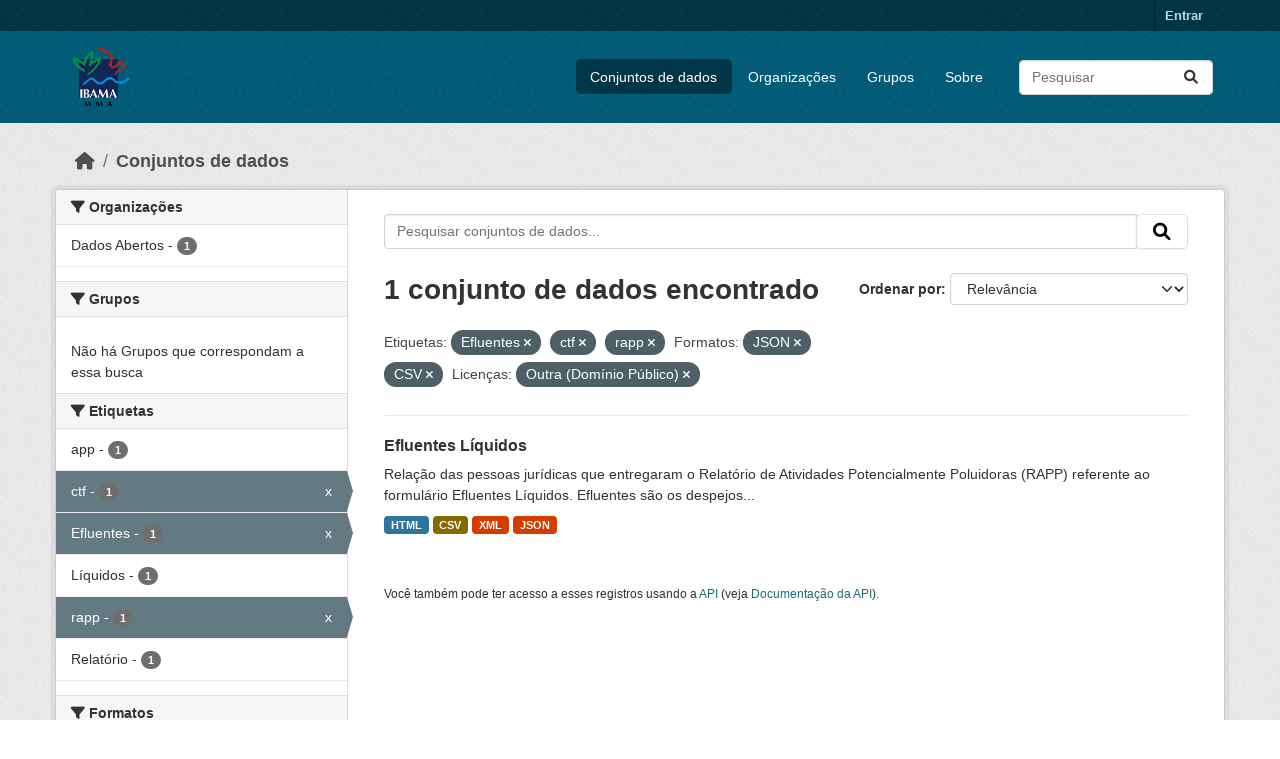

--- FILE ---
content_type: text/html; charset=utf-8
request_url: https://dadosabertos.ibama.gov.br/dataset/?tags=Efluentes&tags=ctf&res_format=JSON&res_format=CSV&amp=&license_id=other-pd&tags=rapp
body_size: 31207
content:
<!DOCTYPE html>
<!--[if IE 9]> <html lang="pt_BR" class="ie9"> <![endif]-->
<!--[if gt IE 8]><!--> <html lang="pt_BR"  > <!--<![endif]-->
  <head>
    <meta charset="utf-8" />
      <meta name="csrf_field_name" content="_csrf_token" />
      <meta name="_csrf_token" content="IjBjNDI5MmMwNGY0MzMyNGEwMjdkMTU4NzI1YzAwZmIxNTViYWM1OGUi.aWx6Qw.r-Efx--RKH4pgVHxI8c0MilKoTE" />

      <meta name="generator" content="ckan 2.10.4" />
      <meta name="viewport" content="width=device-width, initial-scale=1.0">
    <title>Conjunto de dados - IBAMA</title>

    
    <link rel="shortcut icon" href="/base/images/ckan.ico" />
    
      
      
      
    

    
      
      
    

    
    <link href="/webassets/base/1c87a999_main.css" rel="stylesheet"/>
    
  </head>

  
  <body data-site-root="https://dadosabertos.ibama.gov.br/" data-locale-root="https://dadosabertos.ibama.gov.br/" >

    
    <div class="visually-hidden-focusable"><a href="#content">Skip to main content</a></div>
  

  
    

 
<div class="account-masthead">
  <div class="container">
     
    <nav class="account not-authed" aria-label="Account">
      <ul class="list-unstyled">
        
        <li><a href="/user/login">Entrar</a></li>
         
      </ul>
    </nav>
     
  </div>
</div>

<header class="masthead">
  <div class="container">
      
    <nav class="navbar navbar-expand-lg navbar-light">
      <hgroup class="header-image navbar-left">

      
      
      <a class="logo" href="/">
        <img src="https://dadosabertos.ibama.gov.br/base/images/Logo_Ibama.png" alt="IBAMA"
          title="IBAMA" />
      </a>
      
      

       </hgroup>
      <button class="navbar-toggler" type="button" data-bs-toggle="collapse" data-bs-target="#main-navigation-toggle"
        aria-controls="main-navigation-toggle" aria-expanded="false" aria-label="Toggle navigation">
        <span class="fa fa-bars text-white"></span>
      </button>

      <div class="main-navbar collapse navbar-collapse" id="main-navigation-toggle">
        <ul class="navbar-nav ms-auto mb-2 mb-lg-0">
          
            
              
              

		          <li class="active"><a href="/dataset/">Conjuntos de dados</a></li><li><a href="/organization/">Organizações</a></li><li><a href="/group/">Grupos</a></li><li><a href="/about">Sobre</a></li>
	          
          </ul>

      
      
          <form class="d-flex site-search" action="/dataset/" method="get">
              <label class="d-none" for="field-sitewide-search">Search Datasets...</label>
              <input id="field-sitewide-search" class="form-control me-2"  type="text" name="q" placeholder="Pesquisar" aria-label="Pesquisar conjuntos de dados..."/>
              <button class="btn" type="submit" aria-label="Submit"><i class="fa fa-search"></i></button>
          </form>
      
      </div>
    </nav>
  </div>
</header>

  
    <div class="main">
      <div id="content" class="container">
        
          
            <div class="flash-messages">
              
                
              
            </div>
          

          
            <div class="toolbar" role="navigation" aria-label="Breadcrumb">
              
                
                  <ol class="breadcrumb">
                    
<li class="home"><a href="/" aria-label="Início"><i class="fa fa-home"></i><span> Início</span></a></li>
                    
  <li class="active"><a href="/dataset/">Conjuntos de dados</a></li>

                  </ol>
                
              
            </div>
          

          <div class="row wrapper">
            
            
            

            
              <aside class="secondary col-md-3">
                
                
  <div class="filters">
    <div>
      
        

    
    
	
	    
		<section class="module module-narrow module-shallow">
		    
			<h2 class="module-heading">
			    <i class="fa fa-filter"></i>
			    Organizações
			</h2>
		    
		    
			
			    
				<nav aria-label="Organizações">
				    <ul class="list-unstyled nav nav-simple nav-facet">
					
					    
					    
					    
					    
					    <li class="nav-item ">
						<a href="/dataset/?tags=Efluentes&amp;tags=ctf&amp;tags=rapp&amp;res_format=JSON&amp;res_format=CSV&amp;amp=&amp;license_id=other-pd&amp;organization=ibama" title="">
						    <span class="item-label">Dados Abertos</span>
						    <span class="hidden separator"> - </span>
						    <span class="item-count badge">1</span>
							
						</a>
					    </li>
					
				    </ul>
				</nav>

				<p class="module-footer">
				    
					
				    
				</p>
			    
			
		    
		</section>
	    
	
    

      
        

    
    
	
	    
		<section class="module module-narrow module-shallow">
		    
			<h2 class="module-heading">
			    <i class="fa fa-filter"></i>
			    Grupos
			</h2>
		    
		    
			
			    
				<p class="module-content empty">Não há Grupos que correspondam a essa busca</p>
			    
			
		    
		</section>
	    
	
    

      
        

    
    
	
	    
		<section class="module module-narrow module-shallow">
		    
			<h2 class="module-heading">
			    <i class="fa fa-filter"></i>
			    Etiquetas
			</h2>
		    
		    
			
			    
				<nav aria-label="Etiquetas">
				    <ul class="list-unstyled nav nav-simple nav-facet">
					
					    
					    
					    
					    
					    <li class="nav-item ">
						<a href="/dataset/?tags=Efluentes&amp;tags=ctf&amp;tags=rapp&amp;res_format=JSON&amp;res_format=CSV&amp;amp=&amp;license_id=other-pd&amp;tags=app" title="">
						    <span class="item-label">app</span>
						    <span class="hidden separator"> - </span>
						    <span class="item-count badge">1</span>
							
						</a>
					    </li>
					
					    
					    
					    
					    
					    <li class="nav-item  active">
						<a href="/dataset/?tags=Efluentes&amp;tags=rapp&amp;res_format=JSON&amp;res_format=CSV&amp;amp=&amp;license_id=other-pd" title="">
						    <span class="item-label">ctf</span>
						    <span class="hidden separator"> - </span>
						    <span class="item-count badge">1</span>
							<span class="facet-close">x</span>
						</a>
					    </li>
					
					    
					    
					    
					    
					    <li class="nav-item  active">
						<a href="/dataset/?tags=ctf&amp;tags=rapp&amp;res_format=JSON&amp;res_format=CSV&amp;amp=&amp;license_id=other-pd" title="">
						    <span class="item-label">Efluentes</span>
						    <span class="hidden separator"> - </span>
						    <span class="item-count badge">1</span>
							<span class="facet-close">x</span>
						</a>
					    </li>
					
					    
					    
					    
					    
					    <li class="nav-item ">
						<a href="/dataset/?tags=Efluentes&amp;tags=ctf&amp;tags=rapp&amp;res_format=JSON&amp;res_format=CSV&amp;amp=&amp;license_id=other-pd&amp;tags=L%C3%ADquidos" title="">
						    <span class="item-label">Líquidos</span>
						    <span class="hidden separator"> - </span>
						    <span class="item-count badge">1</span>
							
						</a>
					    </li>
					
					    
					    
					    
					    
					    <li class="nav-item  active">
						<a href="/dataset/?tags=Efluentes&amp;tags=ctf&amp;res_format=JSON&amp;res_format=CSV&amp;amp=&amp;license_id=other-pd" title="">
						    <span class="item-label">rapp</span>
						    <span class="hidden separator"> - </span>
						    <span class="item-count badge">1</span>
							<span class="facet-close">x</span>
						</a>
					    </li>
					
					    
					    
					    
					    
					    <li class="nav-item ">
						<a href="/dataset/?tags=Efluentes&amp;tags=ctf&amp;tags=rapp&amp;res_format=JSON&amp;res_format=CSV&amp;amp=&amp;license_id=other-pd&amp;tags=Relat%C3%B3rio" title="">
						    <span class="item-label">Relatório</span>
						    <span class="hidden separator"> - </span>
						    <span class="item-count badge">1</span>
							
						</a>
					    </li>
					
				    </ul>
				</nav>

				<p class="module-footer">
				    
					
				    
				</p>
			    
			
		    
		</section>
	    
	
    

      
        

    
    
	
	    
		<section class="module module-narrow module-shallow">
		    
			<h2 class="module-heading">
			    <i class="fa fa-filter"></i>
			    Formatos
			</h2>
		    
		    
			
			    
				<nav aria-label="Formatos">
				    <ul class="list-unstyled nav nav-simple nav-facet">
					
					    
					    
					    
					    
					    <li class="nav-item  active">
						<a href="/dataset/?tags=Efluentes&amp;tags=ctf&amp;tags=rapp&amp;res_format=JSON&amp;amp=&amp;license_id=other-pd" title="">
						    <span class="item-label">CSV</span>
						    <span class="hidden separator"> - </span>
						    <span class="item-count badge">1</span>
							<span class="facet-close">x</span>
						</a>
					    </li>
					
					    
					    
					    
					    
					    <li class="nav-item ">
						<a href="/dataset/?tags=Efluentes&amp;tags=ctf&amp;tags=rapp&amp;res_format=JSON&amp;res_format=CSV&amp;amp=&amp;license_id=other-pd&amp;res_format=HTML" title="">
						    <span class="item-label">HTML</span>
						    <span class="hidden separator"> - </span>
						    <span class="item-count badge">1</span>
							
						</a>
					    </li>
					
					    
					    
					    
					    
					    <li class="nav-item  active">
						<a href="/dataset/?tags=Efluentes&amp;tags=ctf&amp;tags=rapp&amp;res_format=CSV&amp;amp=&amp;license_id=other-pd" title="">
						    <span class="item-label">JSON</span>
						    <span class="hidden separator"> - </span>
						    <span class="item-count badge">1</span>
							<span class="facet-close">x</span>
						</a>
					    </li>
					
					    
					    
					    
					    
					    <li class="nav-item ">
						<a href="/dataset/?tags=Efluentes&amp;tags=ctf&amp;tags=rapp&amp;res_format=JSON&amp;res_format=CSV&amp;amp=&amp;license_id=other-pd&amp;res_format=XML" title="">
						    <span class="item-label">XML</span>
						    <span class="hidden separator"> - </span>
						    <span class="item-count badge">1</span>
							
						</a>
					    </li>
					
				    </ul>
				</nav>

				<p class="module-footer">
				    
					
				    
				</p>
			    
			
		    
		</section>
	    
	
    

      
        

    
    
	
	    
		<section class="module module-narrow module-shallow">
		    
			<h2 class="module-heading">
			    <i class="fa fa-filter"></i>
			    Licenças
			</h2>
		    
		    
			
			    
				<nav aria-label="Licenças">
				    <ul class="list-unstyled nav nav-simple nav-facet">
					
					    
					    
					    
					    
					    <li class="nav-item  active">
						<a href="/dataset/?tags=Efluentes&amp;tags=ctf&amp;tags=rapp&amp;res_format=JSON&amp;res_format=CSV&amp;amp=" title="">
						    <span class="item-label">Outra (Domínio Público)</span>
						    <span class="hidden separator"> - </span>
						    <span class="item-count badge">1</span>
							<span class="facet-close">x</span>
						</a>
					    </li>
					
				    </ul>
				</nav>

				<p class="module-footer">
				    
					
				    
				</p>
			    
			
		    
		</section>
	    
	
    

      
    </div>
    <a class="close no-text hide-filters"><i class="fa fa-times-circle"></i><span class="text">close</span></a>
  </div>

              </aside>
            

            
              <div class="primary col-md-9 col-xs-12" role="main">
                
                
  <section class="module">
    <div class="module-content">
      
        
      
      
        
        
        







<form id="dataset-search-form" class="search-form" method="get" data-module="select-switch">

  
    <div class="input-group search-input-group">
      <input aria-label="Pesquisar conjuntos de dados..." id="field-giant-search" type="text" class="form-control input-lg" name="q" value="" autocomplete="off" placeholder="Pesquisar conjuntos de dados...">
      
      <span class="input-group-btn">
        <button class="btn btn-default btn-lg" type="submit" value="search" aria-label="Submit">
          <i class="fa fa-search"></i>
        </button>
      </span>
      
    </div>
  

  
    <span>






<input type="hidden" name="tags" value="Efluentes" />





<input type="hidden" name="tags" value="ctf" />





<input type="hidden" name="tags" value="rapp" />





<input type="hidden" name="res_format" value="JSON" />





<input type="hidden" name="res_format" value="CSV" />





<input type="hidden" name="license_id" value="other-pd" />



</span>
  

  
    
      <div class="form-group control-order-by">
        <label for="field-order-by">Ordenar por</label>
        <select id="field-order-by" name="sort" class="form-control form-select">
          
            
              <option value="score desc, metadata_modified desc" selected="selected">Relevância</option>
            
          
            
              <option value="title_string asc">Nome Crescente</option>
            
          
            
              <option value="title_string desc">Nome Descrescente</option>
            
          
            
              <option value="metadata_modified desc">Modificada pela última vez</option>
            
          
            
          
        </select>
        
        <button class="btn btn-default js-hide" type="submit">Ir</button>
        
      </div>
    
  

  
    
      <h1>

  
  
  
  

1 conjunto de dados encontrado</h1>
    
  

  
    
      <p class="filter-list">
        
          
          <span class="facet">Etiquetas:</span>
          
            <span class="filtered pill">Efluentes
              <a href="/dataset/?tags=ctf&amp;tags=rapp&amp;res_format=JSON&amp;res_format=CSV&amp;amp=&amp;license_id=other-pd" class="remove" title="Remover"><i class="fa fa-times"></i></a>
            </span>
          
            <span class="filtered pill">ctf
              <a href="/dataset/?tags=Efluentes&amp;tags=rapp&amp;res_format=JSON&amp;res_format=CSV&amp;amp=&amp;license_id=other-pd" class="remove" title="Remover"><i class="fa fa-times"></i></a>
            </span>
          
            <span class="filtered pill">rapp
              <a href="/dataset/?tags=Efluentes&amp;tags=ctf&amp;res_format=JSON&amp;res_format=CSV&amp;amp=&amp;license_id=other-pd" class="remove" title="Remover"><i class="fa fa-times"></i></a>
            </span>
          
        
          
          <span class="facet">Formatos:</span>
          
            <span class="filtered pill">JSON
              <a href="/dataset/?tags=Efluentes&amp;tags=ctf&amp;tags=rapp&amp;res_format=CSV&amp;amp=&amp;license_id=other-pd" class="remove" title="Remover"><i class="fa fa-times"></i></a>
            </span>
          
            <span class="filtered pill">CSV
              <a href="/dataset/?tags=Efluentes&amp;tags=ctf&amp;tags=rapp&amp;res_format=JSON&amp;amp=&amp;license_id=other-pd" class="remove" title="Remover"><i class="fa fa-times"></i></a>
            </span>
          
        
          
          <span class="facet">Licenças:</span>
          
            <span class="filtered pill">Outra (Domínio Público)
              <a href="/dataset/?tags=Efluentes&amp;tags=ctf&amp;tags=rapp&amp;res_format=JSON&amp;res_format=CSV&amp;amp=" class="remove" title="Remover"><i class="fa fa-times"></i></a>
            </span>
          
        
      </p>
      <a class="show-filters btn btn-default">Filtrar Resultados</a>
    
  

</form>




      
      
        

  
    <ul class="dataset-list list-unstyled">
    	
	      
	        




  <li class="dataset-item">
    
      <div class="dataset-content">
        
          <h2 class="dataset-heading">
            
              
            
            
    <a href="/dataset/efluentes-liquidos" title="Efluentes Líquidos">
      Efluentes Líquidos
    </a>
            
            
              
              
            
          </h2>
        
        
          
            <div>Relação das pessoas jurídicas que entregaram o Relatório de Atividades Potencialmente Poluidoras (RAPP) referente ao formulário Efluentes Líquidos. Efluentes são os despejos...</div>
          
        
      </div>
      
        
          
            <ul class="dataset-resources list-unstyled">
              
                
                <li>
                  <a href="/dataset/efluentes-liquidos" class="badge badge-default" data-format="html">HTML</a>
                </li>
                
                <li>
                  <a href="/dataset/efluentes-liquidos" class="badge badge-default" data-format="csv">CSV</a>
                </li>
                
                <li>
                  <a href="/dataset/efluentes-liquidos" class="badge badge-default" data-format="xml">XML</a>
                </li>
                
                <li>
                  <a href="/dataset/efluentes-liquidos" class="badge badge-default" data-format="json">JSON</a>
                </li>
                
              
            </ul>
          
        
      
    
  </li>

	      
	    
    </ul>
  

      
    </div>

    
      
    
  </section>

  
    <section class="module">
      <div class="module-content">
        
          <small>
            
            
            
           Você também pode ter acesso a esses registros usando a <a href="/api/3">API</a> (veja <a href="http://docs.ckan.org/en/2.10/api/">Documentação da API</a>). 
          </small>
        
      </div>
    </section>
  

              </div>
            
          </div>
        
      </div>
    </div>
  
    <footer class="site-footer">
  <div class="container">
    
    <div class="row">
      <div class="col-md-8 footer-links">
        
          <ul class="list-unstyled">
            
              <li><a href="/about">Sobre IBAMA</a></li>
            
          </ul>
          <ul class="list-unstyled">
            
              
              <li><a href="http://docs.ckan.org/en/2.10/api/">API do CKAN</a></li>
              <li><a href="http://www.ckan.org/">Associação CKAN</a></li>
              <li><a href="http://www.opendefinition.org/okd/"><img src="/base/images/od_80x15_blue.png" alt="Open Data"></a></li>
            
          </ul>
        
      </div>
      <div class="col-md-4 attribution">
        
          <p><strong>Impulsionado por</strong> <a class="hide-text ckan-footer-logo" href="http://ckan.org">CKAN</a></p>
        
        
          
<form class="lang-select" action="/util/redirect" data-module="select-switch" method="POST">
  
<input type="hidden" name="_csrf_token" value="IjBjNDI5MmMwNGY0MzMyNGEwMjdkMTU4NzI1YzAwZmIxNTViYWM1OGUi.aWx6Qw.r-Efx--RKH4pgVHxI8c0MilKoTE"/> 
  <div class="form-group">
    <label for="field-lang-select">Idioma</label>
    <select id="field-lang-select" name="url" data-module="autocomplete" data-module-dropdown-class="lang-dropdown" data-module-container-class="lang-container">
      
        <option value="/pt_BR/dataset/?tags=Efluentes&amp;tags=ctf&amp;res_format=JSON&amp;res_format=CSV&amp;amp=&amp;license_id=other-pd&amp;tags=rapp" selected="selected">
          português (Brasil)
        </option>
      
        <option value="/en/dataset/?tags=Efluentes&amp;tags=ctf&amp;res_format=JSON&amp;res_format=CSV&amp;amp=&amp;license_id=other-pd&amp;tags=rapp" >
          English
        </option>
      
        <option value="/ja/dataset/?tags=Efluentes&amp;tags=ctf&amp;res_format=JSON&amp;res_format=CSV&amp;amp=&amp;license_id=other-pd&amp;tags=rapp" >
          日本語
        </option>
      
        <option value="/it/dataset/?tags=Efluentes&amp;tags=ctf&amp;res_format=JSON&amp;res_format=CSV&amp;amp=&amp;license_id=other-pd&amp;tags=rapp" >
          italiano
        </option>
      
        <option value="/cs_CZ/dataset/?tags=Efluentes&amp;tags=ctf&amp;res_format=JSON&amp;res_format=CSV&amp;amp=&amp;license_id=other-pd&amp;tags=rapp" >
          čeština (Česko)
        </option>
      
        <option value="/ca/dataset/?tags=Efluentes&amp;tags=ctf&amp;res_format=JSON&amp;res_format=CSV&amp;amp=&amp;license_id=other-pd&amp;tags=rapp" >
          català
        </option>
      
        <option value="/es/dataset/?tags=Efluentes&amp;tags=ctf&amp;res_format=JSON&amp;res_format=CSV&amp;amp=&amp;license_id=other-pd&amp;tags=rapp" >
          español
        </option>
      
        <option value="/fr/dataset/?tags=Efluentes&amp;tags=ctf&amp;res_format=JSON&amp;res_format=CSV&amp;amp=&amp;license_id=other-pd&amp;tags=rapp" >
          français
        </option>
      
        <option value="/el/dataset/?tags=Efluentes&amp;tags=ctf&amp;res_format=JSON&amp;res_format=CSV&amp;amp=&amp;license_id=other-pd&amp;tags=rapp" >
          Ελληνικά
        </option>
      
        <option value="/sv/dataset/?tags=Efluentes&amp;tags=ctf&amp;res_format=JSON&amp;res_format=CSV&amp;amp=&amp;license_id=other-pd&amp;tags=rapp" >
          svenska
        </option>
      
        <option value="/sr/dataset/?tags=Efluentes&amp;tags=ctf&amp;res_format=JSON&amp;res_format=CSV&amp;amp=&amp;license_id=other-pd&amp;tags=rapp" >
          српски
        </option>
      
        <option value="/no/dataset/?tags=Efluentes&amp;tags=ctf&amp;res_format=JSON&amp;res_format=CSV&amp;amp=&amp;license_id=other-pd&amp;tags=rapp" >
          norsk
        </option>
      
        <option value="/sk/dataset/?tags=Efluentes&amp;tags=ctf&amp;res_format=JSON&amp;res_format=CSV&amp;amp=&amp;license_id=other-pd&amp;tags=rapp" >
          slovenčina
        </option>
      
        <option value="/fi/dataset/?tags=Efluentes&amp;tags=ctf&amp;res_format=JSON&amp;res_format=CSV&amp;amp=&amp;license_id=other-pd&amp;tags=rapp" >
          suomi
        </option>
      
        <option value="/ru/dataset/?tags=Efluentes&amp;tags=ctf&amp;res_format=JSON&amp;res_format=CSV&amp;amp=&amp;license_id=other-pd&amp;tags=rapp" >
          русский
        </option>
      
        <option value="/de/dataset/?tags=Efluentes&amp;tags=ctf&amp;res_format=JSON&amp;res_format=CSV&amp;amp=&amp;license_id=other-pd&amp;tags=rapp" >
          Deutsch
        </option>
      
        <option value="/pl/dataset/?tags=Efluentes&amp;tags=ctf&amp;res_format=JSON&amp;res_format=CSV&amp;amp=&amp;license_id=other-pd&amp;tags=rapp" >
          polski
        </option>
      
        <option value="/nl/dataset/?tags=Efluentes&amp;tags=ctf&amp;res_format=JSON&amp;res_format=CSV&amp;amp=&amp;license_id=other-pd&amp;tags=rapp" >
          Nederlands
        </option>
      
        <option value="/bg/dataset/?tags=Efluentes&amp;tags=ctf&amp;res_format=JSON&amp;res_format=CSV&amp;amp=&amp;license_id=other-pd&amp;tags=rapp" >
          български
        </option>
      
        <option value="/ko_KR/dataset/?tags=Efluentes&amp;tags=ctf&amp;res_format=JSON&amp;res_format=CSV&amp;amp=&amp;license_id=other-pd&amp;tags=rapp" >
          한국어 (대한민국)
        </option>
      
        <option value="/hu/dataset/?tags=Efluentes&amp;tags=ctf&amp;res_format=JSON&amp;res_format=CSV&amp;amp=&amp;license_id=other-pd&amp;tags=rapp" >
          magyar
        </option>
      
        <option value="/sl/dataset/?tags=Efluentes&amp;tags=ctf&amp;res_format=JSON&amp;res_format=CSV&amp;amp=&amp;license_id=other-pd&amp;tags=rapp" >
          slovenščina
        </option>
      
        <option value="/lv/dataset/?tags=Efluentes&amp;tags=ctf&amp;res_format=JSON&amp;res_format=CSV&amp;amp=&amp;license_id=other-pd&amp;tags=rapp" >
          latviešu
        </option>
      
        <option value="/am/dataset/?tags=Efluentes&amp;tags=ctf&amp;res_format=JSON&amp;res_format=CSV&amp;amp=&amp;license_id=other-pd&amp;tags=rapp" >
          አማርኛ
        </option>
      
        <option value="/ar/dataset/?tags=Efluentes&amp;tags=ctf&amp;res_format=JSON&amp;res_format=CSV&amp;amp=&amp;license_id=other-pd&amp;tags=rapp" >
          العربية
        </option>
      
        <option value="/bs/dataset/?tags=Efluentes&amp;tags=ctf&amp;res_format=JSON&amp;res_format=CSV&amp;amp=&amp;license_id=other-pd&amp;tags=rapp" >
          bosanski
        </option>
      
        <option value="/da_DK/dataset/?tags=Efluentes&amp;tags=ctf&amp;res_format=JSON&amp;res_format=CSV&amp;amp=&amp;license_id=other-pd&amp;tags=rapp" >
          dansk (Danmark)
        </option>
      
        <option value="/en_AU/dataset/?tags=Efluentes&amp;tags=ctf&amp;res_format=JSON&amp;res_format=CSV&amp;amp=&amp;license_id=other-pd&amp;tags=rapp" >
          English (Australia)
        </option>
      
        <option value="/en_GB/dataset/?tags=Efluentes&amp;tags=ctf&amp;res_format=JSON&amp;res_format=CSV&amp;amp=&amp;license_id=other-pd&amp;tags=rapp" >
          English (United Kingdom)
        </option>
      
        <option value="/es_AR/dataset/?tags=Efluentes&amp;tags=ctf&amp;res_format=JSON&amp;res_format=CSV&amp;amp=&amp;license_id=other-pd&amp;tags=rapp" >
          español (Argentina)
        </option>
      
        <option value="/eu/dataset/?tags=Efluentes&amp;tags=ctf&amp;res_format=JSON&amp;res_format=CSV&amp;amp=&amp;license_id=other-pd&amp;tags=rapp" >
          euskara
        </option>
      
        <option value="/fa_IR/dataset/?tags=Efluentes&amp;tags=ctf&amp;res_format=JSON&amp;res_format=CSV&amp;amp=&amp;license_id=other-pd&amp;tags=rapp" >
          فارسی (ایران)
        </option>
      
        <option value="/gl/dataset/?tags=Efluentes&amp;tags=ctf&amp;res_format=JSON&amp;res_format=CSV&amp;amp=&amp;license_id=other-pd&amp;tags=rapp" >
          galego
        </option>
      
        <option value="/he/dataset/?tags=Efluentes&amp;tags=ctf&amp;res_format=JSON&amp;res_format=CSV&amp;amp=&amp;license_id=other-pd&amp;tags=rapp" >
          עברית
        </option>
      
        <option value="/hr/dataset/?tags=Efluentes&amp;tags=ctf&amp;res_format=JSON&amp;res_format=CSV&amp;amp=&amp;license_id=other-pd&amp;tags=rapp" >
          hrvatski
        </option>
      
        <option value="/id/dataset/?tags=Efluentes&amp;tags=ctf&amp;res_format=JSON&amp;res_format=CSV&amp;amp=&amp;license_id=other-pd&amp;tags=rapp" >
          Indonesia
        </option>
      
        <option value="/is/dataset/?tags=Efluentes&amp;tags=ctf&amp;res_format=JSON&amp;res_format=CSV&amp;amp=&amp;license_id=other-pd&amp;tags=rapp" >
          íslenska
        </option>
      
        <option value="/km/dataset/?tags=Efluentes&amp;tags=ctf&amp;res_format=JSON&amp;res_format=CSV&amp;amp=&amp;license_id=other-pd&amp;tags=rapp" >
          ខ្មែរ
        </option>
      
        <option value="/lt/dataset/?tags=Efluentes&amp;tags=ctf&amp;res_format=JSON&amp;res_format=CSV&amp;amp=&amp;license_id=other-pd&amp;tags=rapp" >
          lietuvių
        </option>
      
        <option value="/mk/dataset/?tags=Efluentes&amp;tags=ctf&amp;res_format=JSON&amp;res_format=CSV&amp;amp=&amp;license_id=other-pd&amp;tags=rapp" >
          македонски
        </option>
      
        <option value="/mn_MN/dataset/?tags=Efluentes&amp;tags=ctf&amp;res_format=JSON&amp;res_format=CSV&amp;amp=&amp;license_id=other-pd&amp;tags=rapp" >
          монгол (Монгол)
        </option>
      
        <option value="/my_MM/dataset/?tags=Efluentes&amp;tags=ctf&amp;res_format=JSON&amp;res_format=CSV&amp;amp=&amp;license_id=other-pd&amp;tags=rapp" >
          မြန်မာ (မြန်မာ)
        </option>
      
        <option value="/nb_NO/dataset/?tags=Efluentes&amp;tags=ctf&amp;res_format=JSON&amp;res_format=CSV&amp;amp=&amp;license_id=other-pd&amp;tags=rapp" >
          norsk bokmål (Norge)
        </option>
      
        <option value="/ne/dataset/?tags=Efluentes&amp;tags=ctf&amp;res_format=JSON&amp;res_format=CSV&amp;amp=&amp;license_id=other-pd&amp;tags=rapp" >
          नेपाली
        </option>
      
        <option value="/pt_PT/dataset/?tags=Efluentes&amp;tags=ctf&amp;res_format=JSON&amp;res_format=CSV&amp;amp=&amp;license_id=other-pd&amp;tags=rapp" >
          português (Portugal)
        </option>
      
        <option value="/ro/dataset/?tags=Efluentes&amp;tags=ctf&amp;res_format=JSON&amp;res_format=CSV&amp;amp=&amp;license_id=other-pd&amp;tags=rapp" >
          română
        </option>
      
        <option value="/sq/dataset/?tags=Efluentes&amp;tags=ctf&amp;res_format=JSON&amp;res_format=CSV&amp;amp=&amp;license_id=other-pd&amp;tags=rapp" >
          shqip
        </option>
      
        <option value="/sr_Latn/dataset/?tags=Efluentes&amp;tags=ctf&amp;res_format=JSON&amp;res_format=CSV&amp;amp=&amp;license_id=other-pd&amp;tags=rapp" >
          srpski (latinica)
        </option>
      
        <option value="/th/dataset/?tags=Efluentes&amp;tags=ctf&amp;res_format=JSON&amp;res_format=CSV&amp;amp=&amp;license_id=other-pd&amp;tags=rapp" >
          ไทย
        </option>
      
        <option value="/tl/dataset/?tags=Efluentes&amp;tags=ctf&amp;res_format=JSON&amp;res_format=CSV&amp;amp=&amp;license_id=other-pd&amp;tags=rapp" >
          Filipino (Pilipinas)
        </option>
      
        <option value="/tr/dataset/?tags=Efluentes&amp;tags=ctf&amp;res_format=JSON&amp;res_format=CSV&amp;amp=&amp;license_id=other-pd&amp;tags=rapp" >
          Türkçe
        </option>
      
        <option value="/uk/dataset/?tags=Efluentes&amp;tags=ctf&amp;res_format=JSON&amp;res_format=CSV&amp;amp=&amp;license_id=other-pd&amp;tags=rapp" >
          українська
        </option>
      
        <option value="/uk_UA/dataset/?tags=Efluentes&amp;tags=ctf&amp;res_format=JSON&amp;res_format=CSV&amp;amp=&amp;license_id=other-pd&amp;tags=rapp" >
          українська (Україна)
        </option>
      
        <option value="/vi/dataset/?tags=Efluentes&amp;tags=ctf&amp;res_format=JSON&amp;res_format=CSV&amp;amp=&amp;license_id=other-pd&amp;tags=rapp" >
          Tiếng Việt
        </option>
      
        <option value="/zh_Hans_CN/dataset/?tags=Efluentes&amp;tags=ctf&amp;res_format=JSON&amp;res_format=CSV&amp;amp=&amp;license_id=other-pd&amp;tags=rapp" >
          中文 (简体, 中国)
        </option>
      
        <option value="/zh_Hant_TW/dataset/?tags=Efluentes&amp;tags=ctf&amp;res_format=JSON&amp;res_format=CSV&amp;amp=&amp;license_id=other-pd&amp;tags=rapp" >
          中文 (繁體, 台灣)
        </option>
      
    </select>
  </div>
  <button class="btn btn-default d-none " type="submit">Ir</button>
</form>


        
      </div>
    </div>
    
  </div>
</footer>
  
  
  
  
  
    

      

    
    
    <link href="/webassets/vendor/f3b8236b_select2.css" rel="stylesheet"/>
<link href="/webassets/vendor/d05bf0e7_fontawesome.css" rel="stylesheet"/>
    <script src="/webassets/vendor/8c3c143a_jquery.js" type="text/javascript"></script>
<script src="/webassets/vendor/5027b870_vendor.js" type="text/javascript"></script>
<script src="/webassets/vendor/6d1ad7e6_bootstrap.js" type="text/javascript"></script>
<script src="/webassets/base/6fddaa3f_main.js" type="text/javascript"></script>
<script src="/webassets/base/0d750fad_ckan.js" type="text/javascript"></script>
  </body>
</html>